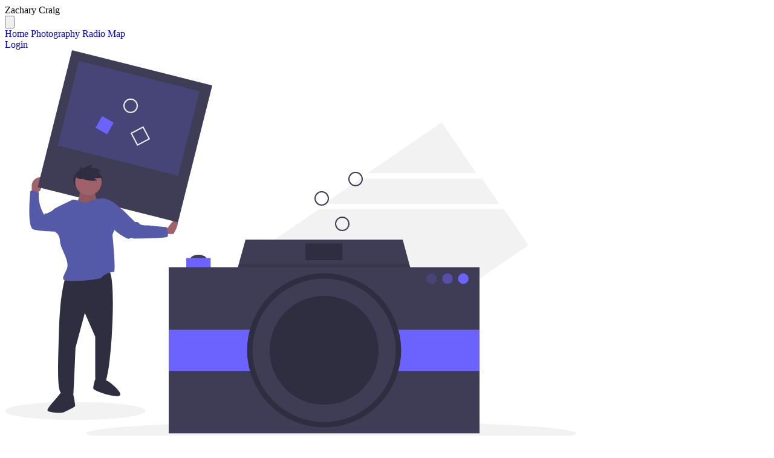

--- FILE ---
content_type: text/html; charset=UTF-8
request_url: https://zack6849.com/photos
body_size: 1687
content:
<!doctype html>
<html lang="en">
<head>    <link href="/rappasoft/laravel-livewire-tables/core.min.css" rel="stylesheet" />     <link href="/rappasoft/laravel-livewire-tables/thirdparty.css" rel="stylesheet" />
    <meta charset="utf-8">
    <meta name="viewport" content="width=device-width, initial-scale=1.0" />
    <!-- CSRF Token -->
    <meta name="csrf-token" content="610FzhFjagUR0zdsoerGz7OhBvokaz5FG7rfOzQJ">
        <title>Photography - Zachary Craig</title>


    <!-- Fonts -->
    <link rel="dns-prefetch" href="//fonts.gstatic.com">
    <link rel="preload" as="style" href="https://zack6849.com/build/assets/app-BYR-abu8.css" /><link rel="stylesheet" href="https://zack6849.com/build/assets/app-BYR-abu8.css" data-navigate-track="reload" />    <link href="https://fonts.googleapis.com/css?family=Nunito" rel="stylesheet">

    <!-- Styles -->
    <!-- Livewire Styles --><style >[wire\:loading][wire\:loading], [wire\:loading\.delay][wire\:loading\.delay], [wire\:loading\.inline-block][wire\:loading\.inline-block], [wire\:loading\.inline][wire\:loading\.inline], [wire\:loading\.block][wire\:loading\.block], [wire\:loading\.flex][wire\:loading\.flex], [wire\:loading\.table][wire\:loading\.table], [wire\:loading\.grid][wire\:loading\.grid], [wire\:loading\.inline-flex][wire\:loading\.inline-flex] {display: none;}[wire\:loading\.delay\.none][wire\:loading\.delay\.none], [wire\:loading\.delay\.shortest][wire\:loading\.delay\.shortest], [wire\:loading\.delay\.shorter][wire\:loading\.delay\.shorter], [wire\:loading\.delay\.short][wire\:loading\.delay\.short], [wire\:loading\.delay\.default][wire\:loading\.delay\.default], [wire\:loading\.delay\.long][wire\:loading\.delay\.long], [wire\:loading\.delay\.longer][wire\:loading\.delay\.longer], [wire\:loading\.delay\.longest][wire\:loading\.delay\.longest] {display: none;}[wire\:offline][wire\:offline] {display: none;}[wire\:dirty]:not(textarea):not(input):not(select) {display: none;}:root {--livewire-progress-bar-color: #2299dd;}[x-cloak] {display: none !important;}</style>
    <link rel="preload" as="style" href="https://zack6849.com/build/assets/app-BYR-abu8.css" /><link rel="stylesheet" href="https://zack6849.com/build/assets/app-BYR-abu8.css" data-navigate-track="reload" />    <script src="/rappasoft/laravel-livewire-tables/core.min.js"  ></script> <script src="/rappasoft/laravel-livewire-tables/thirdparty.min.js"  ></script></head>
<body class="h-screen">
<div id="app">
    <div id="header">
        <nav class=" bg-teal-500 pl-20 pr-20 p-6 mb-6">
    <div class="container mx-auto">
        <div class="flex items-center justify-between flex-wrap">
            <div class="flex items-center flex-shrink-0 text-white mr-6">
                <span class="font-semibold text-xl tracking-tight">Zachary Craig</span>
            </div>
            <div class="block lg:hidden">
                <button @click='toggle'  class="flex items-center px-3 py-2 border rounded text-teal-200 border-teal-400 hover:text-white hover:border-white">
                    <svg class="fill-current h-3 w-3" viewBox="0 0 20 20" xmlns="http://www.w3.org/2000/svg"><title>Menu</title><path d="M0 3h20v2H0V3zm0 6h20v2H0V9zm0 6h20v2H0v-2z"/></svg>
                </button>
            </div>
            <div  :class="shownav ? 'block': 'hidden'" class="w-full block flex-grow lg:flex lg:items-center lg:w-auto">
                <div class="text-sm lg:flex-grow items-center">
                    <a href="https://zack6849.com" class="block lg:inline-block lg:mt-0 text-teal-200 hover:text-white mr-4">
                        Home
                    </a>
                    <a href="https://zack6849.com/photos" class="block lg:inline-block lg:mt-0 text-teal-200 hover:text-white mr-4">
                        Photography
                    </a>
                    <a href="https://zack6849.com/qsos" class="block lg:inline-block lg:mt-0 text-teal-200 hover:text-white mr-4">
                        Radio Map
                    </a>
                </div>
                <div class="items-end">
                                                                <a href="https://zack6849.com/login" class="block 4 lg:inline-block lg:mt-0 text-teal-200 hover:text-white mr-4">
                            Login
                        </a>
                                    </div>
            </div>
        </div>

    </div>
</nav>
    </div>
    <div id="content" class="container-fluid">
                    <main class="bg-white">
        <div class="max-w-7xl mx-auto py-6 sm:px-6 lg:px-8">
            <div class="px-4 pb-6 sm:px-0">
                <div class="flex container mx-auto mb-6">
        <div class="hidden lg:visible lg:block mr-10">
            <img src="https://42f2671d685f51e10fc6-b9fcecea3e50b3b59bdc28dead054ebc.ssl.cf5.rackcdn.com/illustrations/camera_mg5h.svg" alt="person holding camera graphic">
        </div>
        <div class="col-9">
            <h1 class="font-light text-5xl">My Photos.</h1>
            <p>
                Once in a blue moon I enjoy going out and taking photos, here's a few of them from my <a target="_blank" href="https://www.flickr.com/photos/zack6849/">flickr page</a>
            </p>
        </div>
    </div>
    <hr>
    <div class="container-fluid  mt-5 pb-5">
        <div class="container mx-auto">
            <photo-gallery
                api_key="874660bab3561ad83b06fda77be27c1f"
                user_id="136648643@N08"
            />
        </div>
    </div>
            </div>
        </div>
    </main>
    </div>
    <div id="footer">
        <div class=" bg-teal-500 pl-20 pr-20 p-6 text-white">
    <div class="container mx-auto">  <div>
            Website and Images &copy; Zachary Craig 2026
        </div>
    </div>
</div>
    </div>
</div>
<script src="/livewire/livewire.min.js?id=951e6947"   data-csrf="610FzhFjagUR0zdsoerGz7OhBvokaz5FG7rfOzQJ" data-update-uri="/livewire/update" data-navigate-once="true"></script>
<link rel="modulepreload" href="https://zack6849.com/build/assets/app-RJ7OGfN4.js" /><link rel="modulepreload" href="https://zack6849.com/build/assets/index-BtuGy7By.js" /><script type="module" src="https://zack6849.com/build/assets/app-RJ7OGfN4.js" data-navigate-track="reload"></script>        <link rel="preload" as="style" href="https://zack6849.com/build/assets/vue-Blbk_bL2.css" /><link rel="modulepreload" href="https://zack6849.com/build/assets/vue-DXgl5fw_.js" /><link rel="modulepreload" href="https://zack6849.com/build/assets/index-BtuGy7By.js" /><link rel="stylesheet" href="https://zack6849.com/build/assets/vue-Blbk_bL2.css" data-navigate-track="reload" /><script type="module" src="https://zack6849.com/build/assets/vue-DXgl5fw_.js" data-navigate-track="reload"></script>    </body>
</html>


--- FILE ---
content_type: application/javascript; charset=utf-8
request_url: https://zack6849.com/rappasoft/laravel-livewire-tables/core.min.js
body_size: 2846
content:
document.addEventListener("alpine:init",()=>{Alpine.data("laravellivewiretable",e=>({tableId:"",showBulkActionsAlpine:!1,primaryKeyName:"",shouldBeDisplayed:e.entangle("shouldBeDisplayed"),tableName:e.entangle("tableName"),dataTableFingerprint:e.entangle("dataTableFingerprint"),listeners:[],childElementOpen:!1,filtersOpen:e.entangle("filterSlideDownDefaultVisible"),paginationCurrentCount:e.entangle("paginationCurrentCount"),paginationTotalItemCount:e.entangle("paginationTotalItemCount"),paginationCurrentItems:e.entangle("paginationCurrentItems"),selectedItems:e.entangle("selected"),selectAllStatus:e.entangle("selectAll"),delaySelectAll:e.entangle("delaySelectAll"),hideBulkActionsWhenEmpty:e.entangle("hideBulkActionsWhenEmpty"),dragging:!1,reorderEnabled:!1,sourceID:"",targetID:"",evenRowClasses:"",oddRowClasses:"",currentlyHighlightedElement:"",evenRowClassArray:{},oddRowClassArray:{},evenNotInOdd:{},oddNotInEven:{},orderedRows:[],defaultReorderColumn:e.get("defaultReorderColumn"),reorderStatus:e.entangle("reorderStatus"),currentlyReorderingStatus:e.entangle("currentlyReorderingStatus"),hideReorderColumnUnlessReorderingStatus:e.entangle("hideReorderColumnUnlessReorderingStatus"),reorderDisplayColumn:e.entangle("reorderDisplayColumn"),dragStart(e){this.$nextTick(()=>{this.setupEvenOddClasses()}),this.sourceID=e.target.id,e.dataTransfer.effectAllowed="move",e.dataTransfer.setData("text/plain",e.target.id),e.target.classList.add("laravel-livewire-tables-dragging")},dragOverEvent(e){"object"==typeof this.currentlyHighlightedElement&&this.currentlyHighlightedElement.classList.remove("laravel-livewire-tables-highlight-bottom","laravel-livewire-tables-highlight-top");let t=e.target.closest("tr");this.currentlyHighlightedElement=t,e.offsetY<t.getBoundingClientRect().height/2?(t.classList.add("laravel-livewire-tables-highlight-top"),t.classList.remove("laravel-livewire-tables-highlight-bottom")):(t.classList.remove("laravel-livewire-tables-highlight-top"),t.classList.add("laravel-livewire-tables-highlight-bottom"))},dragLeaveEvent(e){e.target.closest("tr").classList.remove("laravel-livewire-tables-highlight-bottom","laravel-livewire-tables-highlight-top")},dropEvent(e){"object"==typeof this.currentlyHighlightedElement&&this.currentlyHighlightedElement.classList.remove("laravel-livewire-tables-highlight-bottom","laravel-livewire-tables-highlight-top");let t=e.target.closest("tr"),l=e.target.closest("tr").parentNode,i=document.getElementById(this.sourceID).closest("tr");i.classList.remove("laravel-livewire-table-dragging");let s=i.rowIndex,a=t.rowIndex,n=document.getElementById(this.tableId),r=s;e.offsetY>t.getBoundingClientRect().height/2?l.insertBefore(i,t.nextSibling):l.insertBefore(i,t),a<s&&(r=a);let o="even";for(let d=1,h;h=n.rows[d];d++)h.classList.contains("hidden")||h.classList.contains("md:hidden")||("even"===o?(h.classList.remove(...this.oddNotInEven),h.classList.add(...this.evenNotInOdd),o="odd"):(h.classList.remove(...this.evenNotInOdd),h.classList.add(...this.oddNotInEven),o="even"))},reorderToggle(){this.currentlyReorderingStatus?e.disableReordering():(this.hideReorderColumnUnlessReorderingStatus&&(this.reorderDisplayColumn=!0),this.setupEvenOddClasses(),e.enableReordering()),this.$nextTick(()=>{this.setupEvenOddClasses()})},cancelReorder(){this.hideReorderColumnUnlessReorderingStatus&&(this.reorderDisplayColumn=!1),e.disableReordering()},updateOrderedItems(){let t=document.getElementById(this.tableId),l=[];for(let i=1,s;s=t.rows[i];i++)l.push({[this.primaryKeyName]:s.getAttribute("rowpk"),[this.defaultReorderColumn]:i});e.storeReorder(l)},setupEvenOddClasses(){if(void 0===this.evenNotInOdd.length||0==this.evenNotInOdd.length||void 0===this.oddNotInEven.length||0==this.oddNotInEven.length){let e=document.getElementById(this.tableId).getElementsByTagName("tbody")[0],t=[],l=[];void 0!==e.rows[0]&&void 0!==e.rows[1]&&(t=Array.from(e.rows[0].classList),l=Array.from(e.rows[1].classList),this.evenNotInOdd=t.filter(e=>!l.includes(e)),this.oddNotInEven=l.filter(e=>!t.includes(e)),t=[],l=[])}},toggleSelectAll(){this.showBulkActionsAlpine&&(this.paginationTotalItemCount===this.selectedItems.length?(this.clearSelected(),this.selectAllStatus=!1):this.delaySelectAll?this.setAllItemsSelected():this.setAllSelected())},setAllItemsSelected(){this.showBulkActionsAlpine&&(this.selectAllStatus=!0,this.selectAllOnPage())},setAllSelected(){this.showBulkActionsAlpine&&(this.delaySelectAll?(this.selectAllStatus=!0,this.selectAllOnPage()):e.setAllSelected())},clearSelected(){this.showBulkActionsAlpine&&(this.selectAllStatus=!1,e.clearSelected())},selectAllOnPage(){if(!this.showBulkActionsAlpine)return;let e=this.selectedItems,t=this.paginationCurrentItems.values();for(let l of t)e.push(l.toString());this.selectedItems=[...new Set(e)]},setTableId(e){this.tableId=e},setAlpineBulkActions(e){this.showBulkActionsAlpine=e},setPrimaryKeyName(e){this.primaryKeyName=e},showTable(e){let t=e.detail.tableName??"",l=e.detail.tableFingerpint??"";((t??"")!=""&&t===this.tableName||""!=l&&eventTableFingerpint===this.dataTableFingerprint)&&(this.shouldBeDisplayed=!0)},hideTable(e){let t=e.detail.tableName??"",l=e.detail.tableFingerpint??"";(""!=t&&t===this.tableName||""!=l&&eventTableFingerpint===this.dataTableFingerprint)&&(this.shouldBeDisplayed=!1)},destroy(){this.listeners.forEach(e=>{e()})}})),Alpine.data("booleanFilter",(e,t,l,i)=>({switchOn:!1,value:e.entangle("filterComponents."+t).live,init(){this.switchOn=!1,void 0!==this.value&&(this.switchOn=Boolean(Number(this.value))),this.listeners.push(Livewire.on("filter-was-set",e=>{e.tableName==l&&e.filterKey==t&&(this.switchOn=e.value??i)}))}})),Alpine.data("newBooleanFilter",(e,t,l)=>({switchOn:!1,value:!1,toggleStatus(){let t=!Boolean(Number(this.$wire.get("filterComponents."+e)??this.value));return this.switchOn=this.value=t,Number(t)},toggleStatusWithUpdate(){let t=this.toggleStatus();this.$wire.set("filterComponents."+e,t)},toggleStatusWithReset(){this.toggleStatus(),this.$wire.call("resetFilter",e)},setSwitchOn(e){let t=Number(e??0);this.switchOn=Boolean(t)},init(){this.$nextTick(()=>{this.value=this.$wire.get("filterComponents."+e)??l,this.setSwitchOn(this.value??0)}),this.listeners.push(Livewire.on("filter-was-set",i=>{i.tableName==t&&i.filterKey==e&&(this.switchOn=i.value??l)}))}})),Alpine.data("numberRangeFilter",(e,t,l,i,s)=>({allFilters:e.entangle("filterComponents",!1),originalMin:0,originalMax:100,filterMin:0,filterMax:100,currentMin:0,currentMax:100,hasUpdate:!1,wireValues:e.entangle("filterComponents."+t,!1),defaultMin:i.minRange,defaultMax:i.maxRange,restrictUpdates:!1,initialiseStyles(){let e=document.getElementById(l);e.style.setProperty("--value-a",this.wireValues.min??this.filterMin),e.style.setProperty("--text-value-a",JSON.stringify(this.wireValues.min??this.filterMin)),e.style.setProperty("--value-b",this.wireValues.max??this.filterMax),e.style.setProperty("--text-value-b",JSON.stringify(this.wireValues.max??this.filterMax))},updateStyles(e,t){let i=document.getElementById(l);i.style.setProperty("--value-a",e),i.style.setProperty("--text-value-a",JSON.stringify(e)),i.style.setProperty("--value-b",t),i.style.setProperty("--text-value-b",JSON.stringify(t))},setupWire(){void 0!==this.wireValues?(this.filterMin=this.originalMin=void 0!==this.wireValues.min?this.wireValues.min:this.defaultMin,this.filterMax=this.originalMax=void 0!==this.wireValues.max?this.wireValues.max:this.defaultMax):(this.filterMin=this.originalMin=this.defaultMin,this.filterMax=this.originalMax=this.defaultMax),this.updateStyles(this.filterMin,this.filterMax)},allowUpdates(){this.updateWire()},updateWire(){let e=parseInt(this.filterMin),t=parseInt(this.filterMax);(e!=this.originalMin||t!=this.originalMax)&&(t<e&&(this.filterMin=t,this.filterMax=e),this.hasUpdate=!0,this.originalMin=e,this.originalMax=t),this.updateStyles(this.filterMin,this.filterMax)},updateWireable(){this.hasUpdate&&(this.hasUpdate=!1,this.wireValues={min:this.filterMin,max:this.filterMax},e.set("filterComponents."+t,this.wireValues))},init(){this.initialiseStyles(),this.setupWire(),this.$watch("allFilters",e=>this.setupWire())}})),Alpine.data("flatpickrFilter",(e,t,l,i,s)=>({wireValues:e.entangle("filterComponents."+t),flatpickrInstance:flatpickr(i,{mode:"range",altFormat:l.altFormat??"F j, Y",altInput:l.altInput??!1,allowInput:l.allowInput??!1,allowInvalidPreload:l.allowInvalidPreload??!0,ariaDateFormat:l.ariaDateFormat??"F j, Y",clickOpens:!0,dateFormat:l.dateFormat??"Y-m-d",defaultDate:l.defaultDate??null,defaultHour:l.defaultHour??12,defaultMinute:l.defaultMinute??0,enableTime:l.enableTime??!1,enableSeconds:l.enableSeconds??!1,hourIncrement:l.hourIncrement??1,locale:l.locale??"en",minDate:l.earliestDate??null,maxDate:l.latestDate??null,minuteIncrement:l.minuteIncrement??5,shorthandCurrentMonth:l.shorthandCurrentMonth??!1,time_24hr:l.time_24hr??!1,weekNumbers:l.weekNumbers??!1,onOpen:function(){window.childElementOpen=!0},onChange:function(l,i,s){if(l.length>1){var a=i.split(" "),n={};window.childElementOpen=!1,window.filterPopoverOpen=!1,n={minDate:a[0],maxDate:void 0===a[2]?a[0]:a[2]},e.set("filterComponents."+t,n)}}}),changedValue:function(l){l.length<5&&(this.flatpickrInstance.setDate([]),e.set("filterComponents."+t,{}))},setupWire(){if(void 0!==this.wireValues){if(void 0!==this.wireValues.minDate&&void 0!==this.wireValues.maxDate){let e=[this.wireValues.minDate,this.wireValues.maxDate];this.flatpickrInstance.setDate(e)}else this.flatpickrInstance.setDate([])}else this.flatpickrInstance.setDate([])},init(){this.setupWire(),this.$watch("wireValues",e=>this.setupWire())}})),Alpine.data("tableWrapper",(e,t)=>({shouldBeDisplayed:e.entangle("shouldBeDisplayed"),listeners:[],childElementOpen:!1,filtersOpen:e.entangle("filterSlideDownDefaultVisible"),paginationCurrentCount:e.entangle("paginationCurrentCount"),paginationTotalItemCount:e.entangle("paginationTotalItemCount"),paginationCurrentItems:e.entangle("paginationCurrentItems"),selectedItems:e.entangle("selected"),selectAllStatus:e.entangle("selectAll"),delaySelectAll:e.entangle("delaySelectAll"),hideBulkActionsWhenEmpty:e.entangle("hideBulkActionsWhenEmpty"),toggleSelectAll(){t&&(this.paginationTotalItemCount===this.selectedItems.length?(this.clearSelected(),this.selectAllStatus=!1):this.delaySelectAll?this.setAllItemsSelected():this.setAllSelected())},setAllItemsSelected(){t&&(this.selectAllStatus=!0,this.selectAllOnPage())},setAllSelected(){t&&(this.delaySelectAll?(this.selectAllStatus=!0,this.selectAllOnPage()):e.setAllSelected())},clearSelected(){t&&(this.selectAllStatus=!1,e.clearSelected())},selectAllOnPage(){if(!t)return;let e=this.selectedItems,l=this.paginationCurrentItems.values();for(let i of l)e.push(i.toString());this.selectedItems=[...new Set(e)]},destroy(){this.listeners.forEach(e=>{e()})}})),Alpine.data("reorderFunction",(e,t,l)=>({dragging:!1,reorderEnabled:!1,sourceID:"",targetID:"",evenRowClasses:"",oddRowClasses:"",currentlyHighlightedElement:"",evenRowClassArray:{},oddRowClassArray:{},evenNotInOdd:{},oddNotInEven:{},orderedRows:[],defaultReorderColumn:e.get("defaultReorderColumn"),reorderStatus:e.get("reorderStatus"),currentlyReorderingStatus:e.entangle("currentlyReorderingStatus"),hideReorderColumnUnlessReorderingStatus:e.entangle("hideReorderColumnUnlessReorderingStatus"),reorderDisplayColumn:e.entangle("reorderDisplayColumn"),dragStart(e){this.$nextTick(()=>{this.setupEvenOddClasses()}),this.sourceID=e.target.id,e.dataTransfer.effectAllowed="move",e.dataTransfer.setData("text/plain",e.target.id),e.target.classList.add("laravel-livewire-tables-dragging")},dragOverEvent(e){"object"==typeof this.currentlyHighlightedElement&&this.currentlyHighlightedElement.classList.remove("laravel-livewire-tables-highlight-bottom","laravel-livewire-tables-highlight-top");let t=e.target.closest("tr");this.currentlyHighlightedElement=t,e.offsetY<t.getBoundingClientRect().height/2?(t.classList.add("laravel-livewire-tables-highlight-top"),t.classList.remove("laravel-livewire-tables-highlight-bottom")):(t.classList.remove("laravel-livewire-tables-highlight-top"),t.classList.add("laravel-livewire-tables-highlight-bottom"))},dragLeaveEvent(e){e.target.closest("tr").classList.remove("laravel-livewire-tables-highlight-bottom","laravel-livewire-tables-highlight-top")},dropEvent(e){"object"==typeof this.currentlyHighlightedElement&&this.currentlyHighlightedElement.classList.remove("laravel-livewire-tables-highlight-bottom","laravel-livewire-tables-highlight-top");let l=e.target.closest("tr"),i=e.target.closest("tr").parentNode,s=document.getElementById(this.sourceID).closest("tr");s.classList.remove("laravel-livewire-table-dragging");let a=s.rowIndex,n=l.rowIndex,r=document.getElementById(t),o=a;e.offsetY>l.getBoundingClientRect().height/2?i.insertBefore(s,l.nextSibling):i.insertBefore(s,l),n<a&&(o=n);let d="even";for(let h=1,g;g=r.rows[h];h++)g.classList.contains("hidden")||g.classList.contains("md:hidden")||("even"===d?(g.classList.remove(...this.oddNotInEven),g.classList.add(...this.evenNotInOdd),d="odd"):(g.classList.remove(...this.evenNotInOdd),g.classList.add(...this.oddNotInEven),d="even"))},reorderToggle(){this.$nextTick(()=>{this.setupEvenOddClasses()}),this.currentlyReorderingStatus?e.disableReordering():(this.setupEvenOddClasses(),this.hideReorderColumnUnlessReorderingStatus&&(this.reorderDisplayColumn=!0),e.enableReordering())},cancelReorder(){this.hideReorderColumnUnlessReorderingStatus&&(this.reorderDisplayColumn=!1),e.disableReordering()},updateOrderedItems(){let i=document.getElementById(t),s=[];for(let a=1,n;n=i.rows[a];a++)s.push({[l]:n.getAttribute("rowpk"),[this.defaultReorderColumn]:a});e.storeReorder(s)},setupEvenOddClasses(){if(void 0===this.evenNotInOdd.length||0==this.evenNotInOdd.length||void 0===this.oddNotInEven.length||0==this.oddNotInEven.length){let e=document.getElementById(t).getElementsByTagName("tbody")[0],l=[],i=[];void 0!==e.rows[0]&&void 0!==e.rows[1]&&(l=Array.from(e.rows[0].classList),i=Array.from(e.rows[1].classList),this.evenNotInOdd=l.filter(e=>!i.includes(e)),this.oddNotInEven=i.filter(e=>!l.includes(e)),l=[],i=[])}},init(){}}))});

--- FILE ---
content_type: image/svg+xml
request_url: https://42f2671d685f51e10fc6-b9fcecea3e50b3b59bdc28dead054ebc.ssl.cf5.rackcdn.com/illustrations/camera_mg5h.svg
body_size: 2117
content:
<svg id="aeed419a-5a6b-43d7-93ce-9f8aaad142e0" data-name="Layer 1" xmlns="http://www.w3.org/2000/svg" width="945" height="652.75686" viewBox="0 0 945 652.75686"><title>camera</title><polygon points="722.297 119.274 599.704 203.07 779.574 203.07 722.297 119.274" fill="#f2f2f2"/><polygon points="789.145 212.022 588.498 212.022 527.329 253.833 817.724 253.833 789.145 212.022" fill="#f2f2f2"/><polygon points="520.047 262.08 326.168 394.601 464.272 596.646 866 322.053 825.007 262.08 520.047 262.08" fill="#f2f2f2"/><ellipse cx="540" cy="632.75686" rx="405" ry="20" fill="#f2f2f2"/><ellipse cx="116.5" cy="595.75686" rx="116.5" ry="15" fill="#f2f2f2"/><ellipse cx="320.18573" cy="345.70883" rx="13.79379" ry="7.98588" fill="#3f3d56"/><polygon points="682.636 404.151 372.638 404.151 380.261 376.709 386.853 352.969 398.048 312.676 657.952 312.676 668.827 352.969 676.269 380.556 682.636 404.151" fill="#3f3d56"/><polygon points="676.269 380.556 380.261 380.556 380.261 376.709 386.853 352.969 668.827 352.969 676.269 380.556" opacity="0.1"/><rect x="300.03955" y="343.16787" width="40.29237" height="31.21751" fill="#6c63ff"/><rect x="271" y="358.41364" width="514" height="274.42373" fill="#3f3d56"/><rect x="271" y="461.50403" width="514" height="68.24294" fill="#6c63ff"/><circle cx="528" cy="495.6255" r="127.41102" fill="#2f2e41"/><circle cx="528" cy="495.6255" r="118.33616" fill="#3f3d56"/><circle cx="528" cy="495.6255" r="90.0226" fill="#2f2e41"/><circle cx="705.86723" cy="377.28934" r="8.71186" fill="#6c63ff" opacity="0.2"/><circle cx="732.00282" cy="377.28934" r="8.71186" fill="#6c63ff" opacity="0.5"/><circle cx="758.13842" cy="377.28934" r="8.71186" fill="#6c63ff"/><rect x="497.14548" y="319.21025" width="60.98305" height="27.58757" fill="#2f2e41"/><path d="M180.299,360.65484l5.33849-5.3385s13.64282-23.72663,0-21.94714S171.9947,347.012,171.9947,347.012v13.64282Z" transform="translate(-127.5 -123.62157)" fill="#9f616a"/><path d="M392.05925,418.19193l5.33849-1.7795s14.236-21.354,16.01548-11.86332-7.118,22.54031-7.118,22.54031h-14.236Z" transform="translate(-127.5 -123.62157)" fill="#9f616a"/><rect x="206.6949" y="149.19119" width="239.04586" height="233.1142" transform="translate(-53.07135 -194.98222) rotate(14.07623)" fill="#3f3d56"/><rect x="229.49356" y="164.22827" width="205.29499" height="143.86092" transform="translate(-60.09004 -197.31131) rotate(14.07623)" fill="#6c63ff" opacity="0.2"/><ellipse cx="137.18656" cy="214.49296" rx="23.86524" ry="19.87106" fill="#2f2e41"/><path d="M227.75229,498.86249s-8.89749,24.3198-10.677,86.00906-3.559,100.245,4.15216,105.58353,18.98131,4.15216,19.57447,2.96583,3.559-78.2979,3.559-78.2979l15.42231-57.53709,17.20181,39.149V664.949s13.04965,11.86331,18.38815.59316,8.89749-68.80724,8.89749-68.80724,6.52482-97.87238-4.74533-109.7357S227.75229,498.86249,227.75229,498.86249Z" transform="translate(-127.5 -123.62157)" fill="#2f2e41"/><path d="M229.53179,690.45508s-6.52482-5.93166-11.86332,1.7795-23.13347,24.3198-18.98131,27.28563,25.50614,4.15216,27.8788,1.18633c0,0,17.20181-7.71116,17.20181-9.49065s-2.37266-21.354-4.74532-20.76081S230.125,695.79357,229.53179,690.45508Z" transform="translate(-127.5 -123.62157)" fill="#2f2e41"/><path d="M285.28939,661.39h11.49555s-3.19123,8.30432-.2254,8.30432,30.25146,22.54031,19.57447,24.913-40.92844-8.30432-42.11478-11.86332,4.15217-19.57447,4.15217-19.57447l7.118,3.559Z" transform="translate(-127.5 -123.62157)" fill="#2f2e41"/><path d="M252.0721,353.53684s-1.18634,20.16765-7.118,21.94714,18.98131,20.16764,18.98131,20.16764l17.20181-22.5403s-6.52482-11.27015-4.15216-19.57448S252.0721,353.53684,252.0721,353.53684Z" transform="translate(-127.5 -123.62157)" fill="#9f616a"/><path d="M252.0721,353.53684s-1.18634,20.16765-7.118,21.94714,18.98131,20.16764,18.98131,20.16764l17.20181-22.5403s-6.52482-11.27015-4.15216-19.57448S252.0721,353.53684,252.0721,353.53684Z" transform="translate(-127.5 -123.62157)" opacity="0.1"/><path d="M262.74908,376.67032s-20.76081-7.71116-23.72663-5.93166-30.84463,14.236-31.4378,16.60864,3.559,36.77629,3.559,36.77629,7.118,2.96583,7.71115,15.42231,16.60865,32.031,11.27016,45.08061-10.677,17.795-.59317,19.57448,55.7576-1.18634,58.13026-5.3385,16.01548-10.08382,20.16764-8.89749-2.37266-61.68925-2.37266-61.68925l3.559-8.89749,11.86332-32.62412s-17.795-20.16765-34.99679-18.38815C285.88255,368.366,266.90124,370.73866,262.74908,376.67032Z" transform="translate(-127.5 -123.62157)" fill="#555aa8"/><path d="M216.48214,389.1268l-8.89749-1.7795s-8.89749,5.93166-11.86332,5.93166-2.96583,2.37266-2.96583,2.37266-11.27015-17.20181-8.89748-36.77628c0,0-13.64282-6.52483-14.236-1.7795s-5.33849,58.72342,4.74533,62.28242,44.48744,4.15216,44.48744,4.15216Z" transform="translate(-127.5 -123.62157)" fill="#555aa8"/><path d="M312.575,385.5678h8.30432l21.94714,21.94714s5.33849-1.18633,7.118,2.37267,13.64282,2.96583,13.64282,2.96583l31.43779,2.96582s4.15216,13.64282,1.18633,16.01548-55.16443,2.96583-55.16443,2.96583-4.74533-2.37266-7.71116,0-24.3198-12.45648-26.69246-16.60864S312.575,385.5678,312.575,385.5678Z" transform="translate(-127.5 -123.62157)" fill="#555aa8"/><circle cx="138.21491" cy="217.45879" r="21.94714" fill="#9f616a"/><path d="M252.10737,328.31556s-3.75382-9.76,1.68922-12.9507l1.50153,4.3169s13.70146-8.25842,17.2676-6.3815l-3.37844,4.50459s15.95375,0,17.0799,6.19381l-5.63074.18769s6.00612,3.94151,6.19381,10.323l-12.01224.75076,5.81843,3.37844s-21.77218,3.00306-27.02754-5.63073Z" transform="translate(-127.5 -123.62157)" fill="#2f2e41"/><path d="M244.06436,332.47945s6.36038,6.25365,14.59188,3.16684,0-14.40512,0-14.40512l-5.48767-2.74383Z" transform="translate(-127.5 -123.62157)" fill="#2f2e41"/><rect x="340.5" y="254.37843" width="22" height="22" transform="translate(-210.5398 69.9716) rotate(-27.67193)" fill="none" stroke="#f2f2f2" stroke-miterlimit="10" stroke-width="2"/><rect x="281.5" y="236.37843" width="22" height="22" transform="translate(35.37678 -236.72915) rotate(30)" fill="#6c63ff"/><circle cx="558" cy="286.75686" r="11" fill="none" stroke="#3f3d56" stroke-miterlimit="10" stroke-width="2"/><circle cx="524" cy="244.75686" r="11" fill="none" stroke="#3f3d56" stroke-miterlimit="10" stroke-width="2"/><circle cx="580" cy="212.75686" r="11" fill="none" stroke="#3f3d56" stroke-miterlimit="10" stroke-width="2"/><circle cx="208" cy="91.75686" r="11" fill="none" stroke="#f2f2f2" stroke-miterlimit="10" stroke-width="2"/></svg>